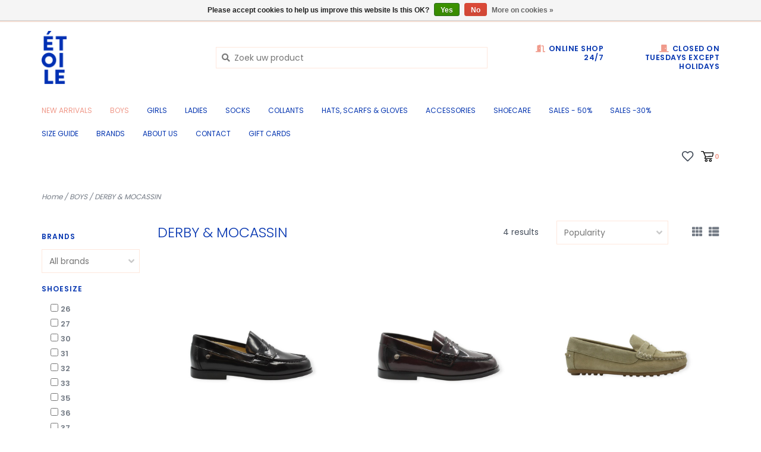

--- FILE ---
content_type: text/html;charset=utf-8
request_url: https://www.etoile-knokke.be/en/boys/derby-mocassin/
body_size: 8761
content:
<!DOCTYPE html>
<!-- Austin Theme: v.1.2.6 EU -->
<html lang="en">
  <head>
    <meta charset="utf-8"/>
<!-- [START] 'blocks/head.rain' -->
<!--

  (c) 2008-2026 Lightspeed Netherlands B.V.
  http://www.lightspeedhq.com
  Generated: 01-02-2026 @ 02:07:32

-->
<link rel="canonical" href="https://www.etoile-knokke.be/en/boys/derby-mocassin/"/>
<link rel="alternate" href="https://www.etoile-knokke.be/en/index.rss" type="application/rss+xml" title="New products"/>
<link href="https://cdn.webshopapp.com/assets/cookielaw.css?2025-02-20" rel="stylesheet" type="text/css"/>
<meta name="robots" content="noodp,noydir"/>
<meta property="og:url" content="https://www.etoile-knokke.be/en/boys/derby-mocassin/?source=facebook"/>
<meta property="og:site_name" content="Etoile Knokke"/>
<meta property="og:title" content="DERBY &amp; MOCASSIN"/>
<script>
(function(w,d,s,l,i){w[l]=w[l]||[];w[l].push({'gtm.start':
new Date().getTime(),event:'gtm.js'});var f=d.getElementsByTagName(s)[0],
j=d.createElement(s),dl=l!='dataLayer'?'&l='+l:'';j.async=true;j.src=
'https://www.googletagmanager.com/gtm.js?id='+i+dl;f.parentNode.insertBefore(j,f);
})(window,document,'script','dataLayer','GTM-54TGJ3LP');
</script>
<!--[if lt IE 9]>
<script src="https://cdn.webshopapp.com/assets/html5shiv.js?2025-02-20"></script>
<![endif]-->
<!-- [END] 'blocks/head.rain' -->
    <title>DERBY &amp; MOCASSIN - Etoile Knokke</title>
    <meta name="description" content="" />
    <meta name="keywords" content="DERBY, &amp;, MOCASSIN" />
    <meta http-equiv="X-UA-Compatible" content="IE=edge">
    <meta name="viewport" content="width=device-width, initial-scale=1.0">
    <meta name="apple-mobile-web-app-capable" content="yes">
    <meta name="apple-mobile-web-app-status-bar-style" content="black">
    
    <link rel="shortcut icon" href="https://cdn.webshopapp.com/shops/277718/themes/148031/assets/favicon.ico?20260102103654" type="image/x-icon" />
    
    <!-- Removing the following google font imports as instructed via LightSpeed and replacing with the following
    <link href='//fonts.googleapis.com/css?family=Poppins:300,300i,400,400i,500,500i,600,600i,700,700i,800,800i' rel='stylesheet' type='text/css'>
    <link href='//fonts.googleapis.com/css?family=Poppins:300,300i,400,400i,500,500i,600,600i,700,700i,800,800i' rel='stylesheet' type='text/css'>
    <link href='//fonts.googleapis.com/css?family=Shrikhand:300,300i,400,400i,500,500i,600,600i,700,700i,800,800i' rel='stylesheet' type='text/css'>
    -->
    
    
<link href='//fonts.googleapis.com/css?family=Poppins:400,300,600&display=swap'
rel='stylesheet' type='text/css'>
<link href='//fonts.googleapis.com/css?family=Poppins:400,300,600&display=swap' rel='stylesheet' type='text/css'>
    
    <!--<link rel="stylesheet" href="https://use.fontawesome.com/releases/v5.6.3/css/all.css" integrity="sha384-UHRtZLI+pbxtHCWp1t77Bi1L4ZtiqrqD80Kn4Z8NTSRyMA2Fd33n5dQ8lWUE00s/" crossorigin="anonymous">-->
    
    <link rel="stylesheet" href="https://use.fontawesome.com/releases/v5.15.4/css/all.css">
    
    <script src="https://cdn.webshopapp.com/assets/jquery-1-9-1.js?2025-02-20"></script>
    <script src="https://cdn.webshopapp.com/assets/jquery-ui-1-10-1.js?2025-02-20"></script>
    <script type="text/javascript" src="https://cdn.webshopapp.com/shops/277718/themes/148031/assets/slick.js?2026011410575020201116212630"></script>
    
    <link rel="stylesheet" href="https://cdn.webshopapp.com/shops/277718/themes/148031/assets/slick.css?2026011410575020201116212630"/>
    <link rel="stylesheet" href="https://cdn.webshopapp.com/shops/277718/themes/148031/assets/slick-theme.css?2026011410575020201116212630"/>
    <link rel="shortcut icon" href="https://cdn.webshopapp.com/shops/277718/themes/148031/assets/favicon.ico?20260102103654" type="image/x-icon" /> 
    <link rel="stylesheet" href="https://cdn.webshopapp.com/shops/277718/themes/148031/assets/bootstrap.css?2026011410575020201116212630" />
    <link rel="stylesheet" href="https://cdn.webshopapp.com/shops/277718/themes/148031/assets/style.css?2026011410575020201116212630" />    
    <link rel="stylesheet" href="https://cdn.webshopapp.com/shops/277718/themes/148031/assets/settings.css?2026011410575020201116212630" />  
    <link rel="stylesheet" href="https://cdn.webshopapp.com/assets/gui-2-0.css?2025-02-20" />
    <link rel="stylesheet" href="https://cdn.webshopapp.com/assets/gui-responsive-2-0.css?2025-02-20" />   
    <link rel="stylesheet" href="https://cdn.webshopapp.com/shops/277718/themes/148031/assets/custom.css?2026011410575020201116212630" />
        
    <script type="text/javascript" src="https://cdn.webshopapp.com/shops/277718/themes/148031/assets/instafeed-min.js?2026011410575020201116212630"></script>
    <script type="text/javascript" src="https://cdn.webshopapp.com/shops/277718/themes/148031/assets/austin-instafeed.js?2026011410575020201116212630"></script>
   
    <script type="text/javascript" src="https://cdn.webshopapp.com/shops/277718/themes/148031/assets/global.js?2026011410575020201116212630"></script>
		<script type="text/javascript" src="https://cdn.webshopapp.com/shops/277718/themes/148031/assets/bootstrap.js?2026011410575020201116212630"></script>
    <script type="text/javascript" src="https://cdn.webshopapp.com/shops/277718/themes/148031/assets/jcarousel.js?2026011410575020201116212630"></script>
    <script type="text/javascript" src="https://cdn.webshopapp.com/assets/gui.js?2025-02-20"></script>
    <script type="text/javascript" src="https://cdn.webshopapp.com/assets/gui-responsive-2-0.js?2025-02-20"></script>
    <script type="text/javascript" src="https://cdn.webshopapp.com/shops/277718/themes/148031/assets/jquery-countdown-min.js?2026011410575020201116212630"></script>
    <script type="text/javascript" src="https://cdn.webshopapp.com/shops/277718/themes/148031/assets/jquery-cookie.js?2026011410575020201116212630"></script>
    <script type="text/javascript" src="https://cdn.webshopapp.com/shops/277718/themes/148031/assets/jquery-bpopup-min.js?2026011410575020201116212630"></script>
    
    <script type="text/javascript" src="https://cdn.webshopapp.com/shops/277718/themes/148031/assets/share42.js?2026011410575020201116212630"></script> 
        
    <!--[if lt IE 9]>
    <link rel="stylesheet" href="https://cdn.webshopapp.com/shops/277718/themes/148031/assets/style-ie.css?2026011410575020201116212630" />
    <![endif]-->
    <link rel="stylesheet" media="print" href="https://cdn.webshopapp.com/shops/277718/themes/148031/assets/print-min.css?2026011410575020201116212630" />
    
  </head>
  <body class="body-main">
    <script>
    	var shopUrl = 'https://www.etoile-knokke.be/en/';
    </script>
    
        
    
<header>
    <div class="topnav">
    <div class="container">
            <ul class="left">
                <li class="languages dropdown">
          <a class="dropdown-toggle lang-dropdown" role="button" id="lang-dropdown" data-toggle="dropdown" aria-haspopup="true" aria-expanded="true" title="Language"><i class="fas fa-globe"></i> en</a>
          <ul class="dropdown-menu" aria-labelledby="curr-dropdown">
                                                                

  <li><a class="nl" title="Nederlands" lang="nl" href="https://www.etoile-knokke.be/nl/go/category/10535869">Nederlands</a></li>
  <li><a class="en" title="English" lang="en" href="https://www.etoile-knokke.be/en/go/category/10535869">English</a></li>
  <li><a class="fr" title="Français" lang="fr" href="https://www.etoile-knokke.be/fr/go/category/10535869">Français</a></li>
          </ul>
        </li>
                                  <li class="topbar-contact">
                        <a href="tel:+32 (0) 50 676 695"><span class="phone-icon"><i class="fa fa-phone"></i></span> <span class="phone hidden-xs">+32 (0) 50 676 695</span></a>
                      </li>
                <li>
          <a href="https://www.etoile-knokke.be/en/account/" title="My account" class="my-account">
                          Login
                    	</a>
        </li>
      </ul>
            <div class="right">
        <span class="topbar-msg hidden-xs">Dumortierlaan 71 <i class="fa fa-star"></i></span>
              </div>
    </div>
  </div>
  <span class="topbar-msg mobile visible-xs text-center">Dumortierlaan 71 <i class="fa fa-star"></i></span>
      
  <div class="navigation container">
    <div class="logo-usp align">
      <ul class="burger vertical">
        <!--<i class="fas fa-bars"></i>-->
        <img src="https://cdn.webshopapp.com/themes/148031/assets/hamburger.png" width="25" alt="menu"/>
      </ul>

              <div class="vertical logo col-sm-4 col-md-4 col-lg-3 x-large">
          <a href="https://www.etoile-knokke.be/en/" title="Etoile">
            <img src="https://cdn.webshopapp.com/shops/277718/themes/148031/assets/logo.png?20260102103654" alt="Etoile" />
          </a>
        </div>
            
            <div class="search-form vertical col-xs-12 col-sm-8 col-md-8 col-lg-5 hidden-xs">
        <form action="https://www.etoile-knokke.be/en/search/" method="get" id="formSearch">
          <input type="text" name="q" autocomplete="off"  value="" placeholder="Zoek uw product"/>
          <span onclick="$('#formSearch').submit();" title="Search"></span>
          <span onclick="$('#formSearch').submit();" class="search-icon"><i class="fas fa-search"></i></span>
      	</form>                                                                                       			</div>
            
                  <div class="header-usp-wrap vertical col-xs-12 col-sm-6 col-md-4 col-lg-4 hidden-xs hidden-sm hidden-md">
                <div class="header-usp-1 col-xs-6">
          <span class="header-usp-title"><i class="fa fa-door-open"></i> Online shop 24/7</span>
          <span class="header-usp-subtext"></span>
        </div>
                        <div class="header-usp-2 col-xs-6">
          <span class="header-usp-title"><i class="fa fa-door-closed"></i> Closed on Tuesdays except holidays</span>
          <span class="header-usp-subtext"> </span>
        </div>
              </div>
                </div>
      
        <div class="primary-nav container right">
      <nav class="primary nonbounce desktop vertical right mega">
        <ul>
          <li class="item search-mobile visible-xs">
            <form action="https://www.etoile-knokke.be/en/search/" method="get" id="menuSearchMobile">
              <input type="text" name="q" autocomplete="off"  value="" placeholder="Zoek uw product"/>
              <span onclick="$('#menuSearchMobile').submit();" title="Search"></span>
    				</form>
          </li>
                    <li class="item new-arrivals active">
            <a class="itemLink" href="https://www.etoile-knokke.be/en/collection/?sort=newest">New Arrivals</a>
          </li>
                                         <li class="item sub active">
            <a class="itemLink" href="https://www.etoile-knokke.be/en/boys/" title="BOYS">BOYS</a>
                        <i class="icon-drop fas fa-angle-down"></i>
            <div class="subnav">
              <div class="container desktop">                <div class="sub-cats two-col">
                  <span class="subcat-title visible-lg">Categories</span>                  <ul class="subnavList">
                                        <!--<li class="item visible-xs">
                      <a class="itemLink" href="https://www.etoile-knokke.be/en/boys/" title="BOYS">All BOYS</a>
                    </li>-->
                                         <li class="subitem">                
                      <a class="subitemLink" href="https://www.etoile-knokke.be/en/boys/sneakers-loafers/" title="SNEAKERS &amp; LOAFERS">SNEAKERS &amp; LOAFERS</a>
                                          </li>
                                         <li class="subitem">                
                      <a class="subitemLink" href="https://www.etoile-knokke.be/en/boys/sandals/" title="SANDALS">SANDALS</a>
                                          </li>
                                         <li class="subitem">                
                      <a class="subitemLink" href="https://www.etoile-knokke.be/en/boys/rain-snowboots/" title="RAIN- &amp; SNOWBOOTS">RAIN- &amp; SNOWBOOTS</a>
                                          </li>
                                         <li class="subitem">                
                      <a class="subitemLink" href="https://www.etoile-knokke.be/en/boys/slippers-watersandals/" title="SLIPPERS &amp; WATERSANDALS">SLIPPERS &amp; WATERSANDALS</a>
                                          </li>
                                         <li class="subitem">                
                      <a class="subitemLink" href="https://www.etoile-knokke.be/en/boys/boots/" title="BOOTS">BOOTS</a>
                                          </li>
                                         <li class="subitem">                
                      <a class="subitemLink" href="https://www.etoile-knokke.be/en/boys/babyshoes/" title="BABYSHOES">BABYSHOES</a>
                                          </li>
                                         <li class="subitem">                
                      <a class="subitemLink" href="https://www.etoile-knokke.be/en/boys/first-steps/" title="FIRST STEPS">FIRST STEPS</a>
                                          </li>
                                         <li class="subitem">                
                      <a class="subitemLink" href="https://www.etoile-knokke.be/en/boys/houseshoes/" title="HOUSESHOES">HOUSESHOES</a>
                                          </li>
                                         <li class="subitem">                
                      <a class="subitemLink" href="https://www.etoile-knokke.be/en/boys/derby-mocassin/" title="DERBY &amp; MOCASSIN">DERBY &amp; MOCASSIN</a>
                                          </li>
                                                          </ul>
                </div>
							              <div class="cat-profile align visible-lg">
                                <div class="mega-feat-product vertical"><a href="https://www.etoile-knokke.be/en/boys/sneakers-loafers/"><img src="https://cdn.webshopapp.com/assets/blank.gif?2025-02-20" alt="" /></a></div>
                                <div class="mega-feat-product vertical"><a href="https://www.etoile-knokke.be/en/boys/sandals/"><img src="https://cdn.webshopapp.com/assets/blank.gif?2025-02-20" alt="" /></a></div>
                                <div class="mega-feat-product vertical"><a href="https://www.etoile-knokke.be/en/boys/rain-snowboots/"><img src="https://cdn.webshopapp.com/assets/blank.gif?2025-02-20" alt="" /></a></div>
                              </div>
							              </div>            </div>
                      </li>
                     <li class="item sub">
            <a class="itemLink" href="https://www.etoile-knokke.be/en/girls/" title="GIRLS">GIRLS</a>
                        <i class="icon-drop fas fa-angle-down"></i>
            <div class="subnav">
              <div class="container desktop">                <div class="sub-cats two-col">
                  <span class="subcat-title visible-lg">Categories</span>                  <ul class="subnavList">
                                        <!--<li class="item visible-xs">
                      <a class="itemLink" href="https://www.etoile-knokke.be/en/girls/" title="GIRLS">All GIRLS</a>
                    </li>-->
                                         <li class="subitem">                
                      <a class="subitemLink" href="https://www.etoile-knokke.be/en/girls/sandals/" title="SANDALS">SANDALS</a>
                                          </li>
                                         <li class="subitem">                
                      <a class="subitemLink" href="https://www.etoile-knokke.be/en/girls/rain-snowboots/" title="RAIN- &amp; SNOWBOOTS">RAIN- &amp; SNOWBOOTS</a>
                                          </li>
                                         <li class="subitem">                
                      <a class="subitemLink" href="https://www.etoile-knokke.be/en/girls/sneakers-loafers/" title="SNEAKERS &amp; LOAFERS">SNEAKERS &amp; LOAFERS</a>
                                          </li>
                                         <li class="subitem">                
                      <a class="subitemLink" href="https://www.etoile-knokke.be/en/girls/slippers-watersandals/" title="SLIPPERS &amp; WATERSANDALS">SLIPPERS &amp; WATERSANDALS</a>
                                          </li>
                                         <li class="subitem">                
                      <a class="subitemLink" href="https://www.etoile-knokke.be/en/girls/babyshoes/" title="BABYSHOES">BABYSHOES</a>
                                          </li>
                                         <li class="subitem">                
                      <a class="subitemLink" href="https://www.etoile-knokke.be/en/girls/first-steps/" title="FIRST STEPS">FIRST STEPS</a>
                                          </li>
                                         <li class="subitem">                
                      <a class="subitemLink" href="https://www.etoile-knokke.be/en/girls/houseshoes/" title="HOUSESHOES">HOUSESHOES</a>
                                          </li>
                                         <li class="subitem">                
                      <a class="subitemLink" href="https://www.etoile-knokke.be/en/girls/boots/" title="BOOTS">BOOTS</a>
                                          </li>
                                         <li class="subitem">                
                      <a class="subitemLink" href="https://www.etoile-knokke.be/en/girls/ballerinas/" title="BALLERINAS">BALLERINAS</a>
                                          </li>
                                        <li class="subitem view-all-cats"><a class="subitemLink" href="https://www.etoile-knokke.be/en/girls/" title="GIRLS">View all →</a></li>                  </ul>
                </div>
							              <div class="cat-profile align visible-lg">
                                <div class="mega-feat-product vertical"><a href="https://www.etoile-knokke.be/en/girls/sandals/"><img src="https://cdn.webshopapp.com/assets/blank.gif?2025-02-20" alt="" /></a></div>
                                <div class="mega-feat-product vertical"><a href="https://www.etoile-knokke.be/en/girls/rain-snowboots/"><img src="https://cdn.webshopapp.com/assets/blank.gif?2025-02-20" alt="" /></a></div>
                                <div class="mega-feat-product vertical"><a href="https://www.etoile-knokke.be/en/girls/sneakers-loafers/"><img src="https://cdn.webshopapp.com/assets/blank.gif?2025-02-20" alt="" /></a></div>
                              </div>
							              </div>            </div>
                      </li>
                     <li class="item sub">
            <a class="itemLink" href="https://www.etoile-knokke.be/en/ladies/" title="LADIES">LADIES</a>
                        <i class="icon-drop fas fa-angle-down"></i>
            <div class="subnav">
              <div class="container desktop">                <div class="sub-cats">
                  <span class="subcat-title visible-lg">Categories</span>                  <ul class="subnavList">
                                        <!--<li class="item visible-xs">
                      <a class="itemLink" href="https://www.etoile-knokke.be/en/ladies/" title="LADIES">All LADIES</a>
                    </li>-->
                                         <li class="subitem">                
                      <a class="subitemLink" href="https://www.etoile-knokke.be/en/ladies/sneakers-loafers/" title="SNEAKERS  &amp; LOAFERS">SNEAKERS  &amp; LOAFERS</a>
                                          </li>
                                         <li class="subitem">                
                      <a class="subitemLink" href="https://www.etoile-knokke.be/en/ladies/sandals-slippers/" title="SANDALS &amp; SLIPPERS">SANDALS &amp; SLIPPERS</a>
                                          </li>
                                         <li class="subitem">                
                      <a class="subitemLink" href="https://www.etoile-knokke.be/en/ladies/boots/" title="BOOTS">BOOTS</a>
                                          </li>
                                         <li class="subitem">                
                      <a class="subitemLink" href="https://www.etoile-knokke.be/en/ladies/derby-mocassin/" title="DERBY &amp; MOCASSIN">DERBY &amp; MOCASSIN</a>
                                          </li>
                                         <li class="subitem">                
                      <a class="subitemLink" href="https://www.etoile-knokke.be/en/ladies/high-heels/" title="HIGH HEELS">HIGH HEELS</a>
                                          </li>
                                                          </ul>
                </div>
							              <div class="cat-profile align visible-lg">
                                <div class="mega-feat-product vertical"><a href="https://www.etoile-knokke.be/en/ladies/sneakers-loafers/"><img src="https://cdn.webshopapp.com/assets/blank.gif?2025-02-20" alt="" /></a></div>
                                <div class="mega-feat-product vertical"><a href="https://www.etoile-knokke.be/en/ladies/sandals-slippers/"><img src="https://cdn.webshopapp.com/assets/blank.gif?2025-02-20" alt="" /></a></div>
                                <div class="mega-feat-product vertical"><a href="https://www.etoile-knokke.be/en/ladies/boots/"><img src="https://cdn.webshopapp.com/assets/blank.gif?2025-02-20" alt="" /></a></div>
                              </div>
							              </div>            </div>
                      </li>
                     <li class="item">
            <a class="itemLink" href="https://www.etoile-knokke.be/en/socks/" title="SOCKS">SOCKS</a>
                      </li>
                     <li class="item">
            <a class="itemLink" href="https://www.etoile-knokke.be/en/collants/" title="COLLANTS">COLLANTS</a>
                      </li>
                     <li class="item">
            <a class="itemLink" href="https://www.etoile-knokke.be/en/hats-scarfs-gloves/" title="HATS, SCARFS &amp; GLOVES">HATS, SCARFS &amp; GLOVES</a>
                      </li>
                     <li class="item sub">
            <a class="itemLink" href="https://www.etoile-knokke.be/en/accessories/" title="ACCESSORIES">ACCESSORIES</a>
                        <i class="icon-drop fas fa-angle-down"></i>
            <div class="subnav">
              <div class="container desktop">                <div class="sub-cats">
                  <span class="subcat-title visible-lg">Categories</span>                  <ul class="subnavList">
                                        <!--<li class="item visible-xs">
                      <a class="itemLink" href="https://www.etoile-knokke.be/en/accessories/" title="ACCESSORIES">All ACCESSORIES</a>
                    </li>-->
                                         <li class="subitem">                
                      <a class="subitemLink" href="https://www.etoile-knokke.be/en/accessories/hairaccessories/" title="HAIRACCESSORIES">HAIRACCESSORIES</a>
                                          </li>
                                         <li class="subitem">                
                      <a class="subitemLink" href="https://www.etoile-knokke.be/en/accessories/pencil-cases/" title="PENCIL CASES">PENCIL CASES</a>
                                          </li>
                                         <li class="subitem">                
                      <a class="subitemLink" href="https://www.etoile-knokke.be/en/accessories/backpacks/" title="BACKPACKS">BACKPACKS</a>
                       
                      <i class="icon-drop fas fa-angle-down"></i>
                      <div class="subnav visible-xs">
                      	<ul class="subnavList">
                                                    <!--<li class="item visible-xs">
                            <a class="itemLink" href="https://www.etoile-knokke.be/en/accessories/backpacks/" title="BACKPACKS">All BACKPACKS</a>
                          </li>-->
                                                     <li class="subitem">                
                            <a class="subitemLink" href="https://www.etoile-knokke.be/en/accessories/backpacks/small/" title="SMALL">SMALL</a>
                          </li>
                                                     <li class="subitem">                
                            <a class="subitemLink" href="https://www.etoile-knokke.be/en/accessories/backpacks/large/" title="LARGE">LARGE</a>
                          </li>
                                                     <li class="subitem">                
                            <a class="subitemLink" href="https://www.etoile-knokke.be/en/accessories/backpacks/chest-straps/" title="CHEST STRAPS">CHEST STRAPS</a>
                          </li>
                                                  </ul>
                      </div>
                                          </li>
                                         <li class="subitem">                
                      <a class="subitemLink" href="https://www.etoile-knokke.be/en/accessories/schoolbags/" title="SCHOOLBAGS">SCHOOLBAGS</a>
                       
                      <i class="icon-drop fas fa-angle-down"></i>
                      <div class="subnav visible-xs">
                      	<ul class="subnavList">
                                                    <!--<li class="item visible-xs">
                            <a class="itemLink" href="https://www.etoile-knokke.be/en/accessories/schoolbags/" title="SCHOOLBAGS">All SCHOOLBAGS</a>
                          </li>-->
                                                     <li class="subitem">                
                            <a class="subitemLink" href="https://www.etoile-knokke.be/en/accessories/schoolbags/mini/" title="MINI">MINI</a>
                          </li>
                                                     <li class="subitem">                
                            <a class="subitemLink" href="https://www.etoile-knokke.be/en/accessories/schoolbags/midi/" title="MIDI">MIDI</a>
                          </li>
                                                  </ul>
                      </div>
                                          </li>
                                                          </ul>
                </div>
							              <div class="cat-profile align visible-lg">
                                <div class="mega-feat-product vertical"><a href="https://www.etoile-knokke.be/en/accessories/hairaccessories/"><img src="https://cdn.webshopapp.com/assets/blank.gif?2025-02-20" alt="" /></a></div>
                                <div class="mega-feat-product vertical"><a href="https://www.etoile-knokke.be/en/accessories/pencil-cases/"><img src="https://cdn.webshopapp.com/assets/blank.gif?2025-02-20" alt="" /></a></div>
                                <div class="mega-feat-product vertical"><a href="https://www.etoile-knokke.be/en/accessories/backpacks/"><img src="https://cdn.webshopapp.com/assets/blank.gif?2025-02-20" alt="" /></a></div>
                              </div>
							              </div>            </div>
                      </li>
                     <li class="item">
            <a class="itemLink" href="https://www.etoile-knokke.be/en/shoecare/" title="SHOECARE">SHOECARE</a>
                      </li>
                     <li class="item">
            <a class="itemLink" href="https://www.etoile-knokke.be/en/sales-50-12049661/" title="SALES - 50%">SALES - 50%</a>
                      </li>
                     <li class="item">
            <a class="itemLink" href="https://www.etoile-knokke.be/en/sales-30/" title="SALES -30%">SALES -30%</a>
                      </li>
                     <li class="item">
            <a class="itemLink" href="https://www.etoile-knokke.be/en/size-guide/" title="SIZE GUIDE">SIZE GUIDE</a>
                      </li>
                                                  <li class="footerbrands item"><a class="itemLink" href="https://www.etoile-knokke.be/en/brands/" title="Brands">Brands</a></li>
                                                  <li class="item"><a class="itemLink" href="https://www.etoile-knokke.be/en/service/about/" title="About us">About us</a></li>
                    <li class="item"><a class="itemLink" href="https://www.etoile-knokke.be/en/service/" title="CONTACT">CONTACT</a></li>
                    <li class="item"><a class="itemLink" href="https://www.etoile-knokke.be/en/buy-gift-card/" title="GIFT CARDS">GIFT CARDS</a></li>
                  </ul>
        <i class="icon-remove fas fa-times"></i>
      </nav>
       

      <div class="cart-acct-wrap right">
              <ul class="cart-acct"> 
                              <li>
            <a href="https://www.etoile-knokke.be/en/account/wishlist/" title="My wishlist" class="my-wishlist">
              <img src="https://cdn.webshopapp.com/shops/277718/themes/148031/assets/icon-heart.png?2026011410575020201116212630" alt="Wishlist" title="My wishlist" />
            </a>
          </li>
                    <li>
            <a href="https://www.etoile-knokke.be/en/cart/" title="Cart" class="cart"> 
              <img src="https://cdn.webshopapp.com/shops/277718/themes/148031/assets/icon-cart.svg?2026011410575020201116212630" alt="cart" /><span class="bag-count">0</span>
            </a>
          </li>
        </ul>
              </div>
    </div>
        
  </div>
              <div class="header-usp-wrap-mobile hidden-lg text-center">
                <div class="header-usp-1 col-xs-6">
          <span class="header-usp-title"><i class="fa fa-door-open"></i> Online shop 24/7</span>
          <span class="header-usp-subtext"></span>
        </div>
                        <div class="header-usp-2 col-xs-6">
          <span class="header-usp-title"><i class="fa fa-door-closed"></i> Closed on Tuesdays except holidays</span>
          <span class="header-usp-subtext"> </span>
        </div>
              </div>
            </header>

<div class="search-form mobile visible-xs">
  <div class="container">
    <form action="https://www.etoile-knokke.be/en/search/" method="get" id="formSearchMobile">
      <input type="text" name="q" autocomplete="off"  value="" placeholder="Zoek uw product"/>
      <span onclick="$('#formSearchMobile').submit();" title="Search"></span>
      <span class="search-icon"><i class="fas fa-search"></i></span>
    </form>                                                                                       </div>
</div>
    <div itemscope itemtype="http://schema.org/BreadcrumbList">
	<div itemprop="itemListElement" itemscope itemtype="http://schema.org/ListItem">
    <a itemprop="item" href="https://www.etoile-knokke.be/en/"><span itemprop="name" content="Home"></span></a>
    <meta itemprop="position" content="1" />
  </div>
    	<div itemprop="itemListElement" itemscope itemtype="http://schema.org/ListItem">
      <a itemprop="item" href="https://www.etoile-knokke.be/en/boys/"><span itemprop="name" content="BOYS"></span></a>
      <meta itemprop="position" content="2" />
    </div>
    	<div itemprop="itemListElement" itemscope itemtype="http://schema.org/ListItem">
      <a itemprop="item" href="https://www.etoile-knokke.be/en/boys/derby-mocassin/"><span itemprop="name" content="DERBY &amp; MOCASSIN"></span></a>
      <meta itemprop="position" content="3" />
    </div>
  </div>

    
    <div class="wrapper">
                  <div class="container content">
                <div class="page-title row">
  <div class="col-sm-6 col-md-6 visible-xs">
    <h1>DERBY &amp; MOCASSIN</h1>
  </div>
  <div class="col-sm-6 col-md-6 breadcrumbs">
    <a href="https://www.etoile-knokke.be/en/" title="Home">Home</a>
    
        / <a href="https://www.etoile-knokke.be/en/boys/">BOYS</a>
        / <a href="https://www.etoile-knokke.be/en/boys/derby-mocassin/">DERBY &amp; MOCASSIN</a>
      </div>  
  </div>
<div class="collection-main row">
  <div id="filterBy" class="filterBy inactive visible-xs col-xs-6">
    <button class="btn">Filter by</button>
  </div>
  <form action="https://www.etoile-knokke.be/en/boys/derby-mocassin/" method="get" id="filter_form" class="filter-form">
        <input type="hidden" name="mode" value="grid" id="filter_form_mode" />
        <input type="hidden" name="sort" value="popular" id="filter_form_sort" />
  <div class="col-sm-3 col-md-2 sidebar hidden-xs">
    
<div id="filters" class="filters">

                      
                  			<h3 class="sidebar-title">Brands</h3>
      <div id="brands-filter" class="brands-filter">      
        <select name="brand">
                    <option value="0" selected="selected">All brands</option>
                    <option value="4790818">CONFETTI</option>
                  </select>
      </div>
              
               
            <h3 class="sidebar-title" data-target="#filter131791">Shoesize</h3> 
      <div class="custom-filter col-xs-12" id="filter131791"> 
                <div class="filter-value">
          <input id="filter_735163" type="checkbox" name="filter[]" value="735163"  />
          <label for="filter_735163">26</label>
        </div>
                <div class="filter-value">
          <input id="filter_735164" type="checkbox" name="filter[]" value="735164"  />
          <label for="filter_735164">27</label>
        </div>
                <div class="filter-value">
          <input id="filter_735170" type="checkbox" name="filter[]" value="735170"  />
          <label for="filter_735170">30</label>
        </div>
                <div class="filter-value">
          <input id="filter_736154" type="checkbox" name="filter[]" value="736154"  />
          <label for="filter_736154">31</label>
        </div>
                <div class="filter-value">
          <input id="filter_736155" type="checkbox" name="filter[]" value="736155"  />
          <label for="filter_736155">32</label>
        </div>
                <div class="filter-value">
          <input id="filter_736156" type="checkbox" name="filter[]" value="736156"  />
          <label for="filter_736156">33</label>
        </div>
                <div class="filter-value">
          <input id="filter_736158" type="checkbox" name="filter[]" value="736158"  />
          <label for="filter_736158">35</label>
        </div>
                <div class="filter-value">
          <input id="filter_736159" type="checkbox" name="filter[]" value="736159"  />
          <label for="filter_736159">36</label>
        </div>
                <div class="filter-value">
          <input id="filter_736160" type="checkbox" name="filter[]" value="736160"  />
          <label for="filter_736160">37</label>
        </div>
                <div class="filter-value">
          <input id="filter_736161" type="checkbox" name="filter[]" value="736161"  />
          <label for="filter_736161">38</label>
        </div>
              </div>  
                  
        <h3 class="sidebar-title">Categories</h3>
    <div class="filters-cat" id="filters-cat">
      <ul>
              <li class="item"><span class="arrow"></span><a href="https://www.etoile-knokke.be/en/boys/" class="itemLink active" title="BOYS">BOYS </a>
                  <ul class="subnav">
                        <li class="subitem"><span class="arrow "></span><a href="https://www.etoile-knokke.be/en/boys/sneakers-loafers/" class="subitemLink" title="SNEAKERS &amp; LOAFERS">SNEAKERS &amp; LOAFERS </a>
                          </li>
                        <li class="subitem"><span class="arrow "></span><a href="https://www.etoile-knokke.be/en/boys/sandals/" class="subitemLink" title="SANDALS">SANDALS </a>
                          </li>
                        <li class="subitem"><span class="arrow "></span><a href="https://www.etoile-knokke.be/en/boys/rain-snowboots/" class="subitemLink" title="RAIN- &amp; SNOWBOOTS">RAIN- &amp; SNOWBOOTS </a>
                          </li>
                        <li class="subitem"><span class="arrow "></span><a href="https://www.etoile-knokke.be/en/boys/slippers-watersandals/" class="subitemLink" title="SLIPPERS &amp; WATERSANDALS">SLIPPERS &amp; WATERSANDALS </a>
                          </li>
                        <li class="subitem"><span class="arrow "></span><a href="https://www.etoile-knokke.be/en/boys/boots/" class="subitemLink" title="BOOTS">BOOTS </a>
                          </li>
                        <li class="subitem"><span class="arrow "></span><a href="https://www.etoile-knokke.be/en/boys/babyshoes/" class="subitemLink" title="BABYSHOES">BABYSHOES </a>
                          </li>
                        <li class="subitem"><span class="arrow "></span><a href="https://www.etoile-knokke.be/en/boys/first-steps/" class="subitemLink" title="FIRST STEPS">FIRST STEPS </a>
                          </li>
                        <li class="subitem"><span class="arrow "></span><a href="https://www.etoile-knokke.be/en/boys/houseshoes/" class="subitemLink" title="HOUSESHOES">HOUSESHOES </a>
                          </li>
                        <li class="subitem"><span class="arrow "></span><a href="https://www.etoile-knokke.be/en/boys/derby-mocassin/" class="subitemLink active" title="DERBY &amp; MOCASSIN">DERBY &amp; MOCASSIN </a>
                          </li>
                      </ul>
                </li>
              <li class="item"><span class="arrow"></span><a href="https://www.etoile-knokke.be/en/girls/" class="itemLink" title="GIRLS">GIRLS </a>
                </li>
              <li class="item"><span class="arrow"></span><a href="https://www.etoile-knokke.be/en/ladies/" class="itemLink" title="LADIES">LADIES </a>
                </li>
              <li class="item"><span class="arrow"></span><a href="https://www.etoile-knokke.be/en/socks/" class="itemLink" title="SOCKS">SOCKS </a>
                </li>
              <li class="item"><span class="arrow"></span><a href="https://www.etoile-knokke.be/en/collants/" class="itemLink" title="COLLANTS">COLLANTS </a>
                </li>
              <li class="item"><span class="arrow"></span><a href="https://www.etoile-knokke.be/en/hats-scarfs-gloves/" class="itemLink" title="HATS, SCARFS &amp; GLOVES">HATS, SCARFS &amp; GLOVES </a>
                </li>
              <li class="item"><span class="arrow"></span><a href="https://www.etoile-knokke.be/en/accessories/" class="itemLink" title="ACCESSORIES">ACCESSORIES </a>
                </li>
              <li class="item"><span class="arrow"></span><a href="https://www.etoile-knokke.be/en/shoecare/" class="itemLink" title="SHOECARE">SHOECARE </a>
                </li>
              <li class="item"><span class="arrow"></span><a href="https://www.etoile-knokke.be/en/sales-50-12049661/" class="itemLink" title="SALES - 50%">SALES - 50% </a>
                </li>
              <li class="item"><span class="arrow"></span><a href="https://www.etoile-knokke.be/en/sales-30/" class="itemLink" title="SALES -30%">SALES -30% </a>
                </li>
              <li class="item"><span class="arrow"></span><a href="https://www.etoile-knokke.be/en/size-guide/" class="itemLink" title="SIZE GUIDE">SIZE GUIDE</a>
                </li>
            </ul>
    </div>
    </div>  </div>
  <div class="col-xs-6 col-sm-9 col-md-10 sortBy-header">
      <div class="align">
        <div class="page-title col-sm-6 vertical hidden-xs">
    			<h1>DERBY &amp; MOCASSIN</h1>
  			</div>
        <div class="count col-sm-3 vertical text-right hidden-xs">
          <span>4 results</span>
        </div>
        <div class="sortBy col-xs-6 col-sm-3 vertical text-right">  
          <select name="sort" onchange="$('#formSortModeLimit').submit();">
                            <option value="default">Default</option>
                            <option value="popular" selected="selected">Popularity</option>
                            <option value="newest">Newest products</option>
                            <option value="lowest">Lowest price</option>
                            <option value="highest">Highest price</option>
                            <option value="asc">Name ascending</option>
                            <option value="desc">Name descending</option>
                        </select>
        </div>
        <div class="modes col-sm-4 hidden-xs hidden-sm text-right vertical">
          <a href="?mode=grid"><i class="fa fa-th"></i></a>
          <a href="?mode=list"><i class="fa fa-th-list"></i></a>
        </div>
    	</div>
  </div>
  </form>
  <div class="mobile-sidebar hide col-xs-12" id="cat-sidebar">
    
<div id="filters" class="filters">
    <form action="https://www.etoile-knokke.be/en/boys/derby-mocassin/" method="get" id="filter_form" class="filter-form">
        <input type="hidden" name="mode" value="grid" id="filter_form_mode" />
        <input type="hidden" name="sort" value="popular" id="filter_form_sort" />
    <div id="filtermenu">    
                        
            			<h3 class="sidebar-title">Brands</h3>
      <div id="brands-filter" class="brands-filter">      
        <select name="brand">
                    <option value="0" selected="selected">All brands</option>
                    <option value="4790818">CONFETTI</option>
                  </select>
      </div>
                  
                 
            <h3 class="sidebar-title" data-target="#filter131791">Shoesize</h3> 
      <div class="custom-filter col-xs-12" id="filter131791"> 
                <div class="filter-value">
          <input id="filter_735163" type="checkbox" name="filter[]" value="735163"  />
          <label for="filter_735163">26</label>
        </div>
                <div class="filter-value">
          <input id="filter_735164" type="checkbox" name="filter[]" value="735164"  />
          <label for="filter_735164">27</label>
        </div>
                <div class="filter-value">
          <input id="filter_735170" type="checkbox" name="filter[]" value="735170"  />
          <label for="filter_735170">30</label>
        </div>
                <div class="filter-value">
          <input id="filter_736154" type="checkbox" name="filter[]" value="736154"  />
          <label for="filter_736154">31</label>
        </div>
                <div class="filter-value">
          <input id="filter_736155" type="checkbox" name="filter[]" value="736155"  />
          <label for="filter_736155">32</label>
        </div>
                <div class="filter-value">
          <input id="filter_736156" type="checkbox" name="filter[]" value="736156"  />
          <label for="filter_736156">33</label>
        </div>
                <div class="filter-value">
          <input id="filter_736158" type="checkbox" name="filter[]" value="736158"  />
          <label for="filter_736158">35</label>
        </div>
                <div class="filter-value">
          <input id="filter_736159" type="checkbox" name="filter[]" value="736159"  />
          <label for="filter_736159">36</label>
        </div>
                <div class="filter-value">
          <input id="filter_736160" type="checkbox" name="filter[]" value="736160"  />
          <label for="filter_736160">37</label>
        </div>
                <div class="filter-value">
          <input id="filter_736161" type="checkbox" name="filter[]" value="736161"  />
          <label for="filter_736161">38</label>
        </div>
              </div>  
                        
            <h3 class="sidebar-title">Categories</h3>
      <div class="filters-cat" id="filters-cat">
        <ul>
                  <li class="item"><span class="arrow"></span><a href="https://www.etoile-knokke.be/en/boys/" class="itemLink active" title="BOYS">BOYS </a>
                      <ul class="subnav">
                            <li class="subitem"><span class="arrow "></span><a href="https://www.etoile-knokke.be/en/boys/sneakers-loafers/" class="subitemLink" title="SNEAKERS &amp; LOAFERS">SNEAKERS &amp; LOAFERS </a>
                              </li>
                            <li class="subitem"><span class="arrow "></span><a href="https://www.etoile-knokke.be/en/boys/sandals/" class="subitemLink" title="SANDALS">SANDALS </a>
                              </li>
                            <li class="subitem"><span class="arrow "></span><a href="https://www.etoile-knokke.be/en/boys/rain-snowboots/" class="subitemLink" title="RAIN- &amp; SNOWBOOTS">RAIN- &amp; SNOWBOOTS </a>
                              </li>
                            <li class="subitem"><span class="arrow "></span><a href="https://www.etoile-knokke.be/en/boys/slippers-watersandals/" class="subitemLink" title="SLIPPERS &amp; WATERSANDALS">SLIPPERS &amp; WATERSANDALS </a>
                              </li>
                            <li class="subitem"><span class="arrow "></span><a href="https://www.etoile-knokke.be/en/boys/boots/" class="subitemLink" title="BOOTS">BOOTS </a>
                              </li>
                            <li class="subitem"><span class="arrow "></span><a href="https://www.etoile-knokke.be/en/boys/babyshoes/" class="subitemLink" title="BABYSHOES">BABYSHOES </a>
                              </li>
                            <li class="subitem"><span class="arrow "></span><a href="https://www.etoile-knokke.be/en/boys/first-steps/" class="subitemLink" title="FIRST STEPS">FIRST STEPS </a>
                              </li>
                            <li class="subitem"><span class="arrow "></span><a href="https://www.etoile-knokke.be/en/boys/houseshoes/" class="subitemLink" title="HOUSESHOES">HOUSESHOES </a>
                              </li>
                            <li class="subitem"><span class="arrow "></span><a href="https://www.etoile-knokke.be/en/boys/derby-mocassin/" class="subitemLink active" title="DERBY &amp; MOCASSIN">DERBY &amp; MOCASSIN </a>
                              </li>
                          </ul>
                    </li>
                  <li class="item"><span class="arrow"></span><a href="https://www.etoile-knokke.be/en/girls/" class="itemLink" title="GIRLS">GIRLS </a>
                    </li>
                  <li class="item"><span class="arrow"></span><a href="https://www.etoile-knokke.be/en/ladies/" class="itemLink" title="LADIES">LADIES </a>
                    </li>
                  <li class="item"><span class="arrow"></span><a href="https://www.etoile-knokke.be/en/socks/" class="itemLink" title="SOCKS">SOCKS </a>
                    </li>
                  <li class="item"><span class="arrow"></span><a href="https://www.etoile-knokke.be/en/collants/" class="itemLink" title="COLLANTS">COLLANTS </a>
                    </li>
                  <li class="item"><span class="arrow"></span><a href="https://www.etoile-knokke.be/en/hats-scarfs-gloves/" class="itemLink" title="HATS, SCARFS &amp; GLOVES">HATS, SCARFS &amp; GLOVES </a>
                    </li>
                  <li class="item"><span class="arrow"></span><a href="https://www.etoile-knokke.be/en/accessories/" class="itemLink" title="ACCESSORIES">ACCESSORIES </a>
                    </li>
                  <li class="item"><span class="arrow"></span><a href="https://www.etoile-knokke.be/en/shoecare/" class="itemLink" title="SHOECARE">SHOECARE </a>
                    </li>
                  <li class="item"><span class="arrow"></span><a href="https://www.etoile-knokke.be/en/sales-50-12049661/" class="itemLink" title="SALES - 50%">SALES - 50% </a>
                    </li>
                  <li class="item"><span class="arrow"></span><a href="https://www.etoile-knokke.be/en/sales-30/" class="itemLink" title="SALES -30%">SALES -30% </a>
                    </li>
                  <li class="item"><span class="arrow"></span><a href="https://www.etoile-knokke.be/en/size-guide/" class="itemLink" title="SIZE GUIDE">SIZE GUIDE</a>
                    </li>
                </ul>
      </div>
            
    </div>
  </form>
</div>  </div>
  
  <div class="products col-xs-12 col-sm-9 col-md-10">    
            <div>
     &nbsp
    </div>
        <div class="product-list">
            	<div class="product col-xs-6 col-sm-4 col-md-4">
  <div class="image-wrap">
    <a href="https://www.etoile-knokke.be/en/confetti-etoile-classic-mocassin-negro.html" title="CONFETTI CONFETTI ETOILE CLASSIC MOCASSIN NEGRO" class="img-wrap">
                	      	              
                  <img src="https://cdn.webshopapp.com/shops/277718/files/485805150/800x800x1/confetti-confetti-etoile-classic-mocassin-negro.jpg" width="800" height="800" alt="CONFETTI CONFETTI ETOILE CLASSIC MOCASSIN NEGRO" title="CONFETTI CONFETTI ETOILE CLASSIC MOCASSIN NEGRO" />                </a>
    
      </div>
  
  <div class="info">
    <div class="left title-wrap">
      <a href="https://www.etoile-knokke.be/en/confetti-etoile-classic-mocassin-negro.html" title="CONFETTI CONFETTI ETOILE CLASSIC MOCASSIN NEGRO" class="title">
                  CONFETTI ETOILE CLASSIC MOCASSIN NEGRO
              </a>
    </div>
    <div class="right wishlist"><a href="https://www.etoile-knokke.be/en/account/wishlistAdd/160079140/?variant_id=317209760" title="Add to wishlist"><i class="far fa-heart"></i></a>
    </div>
    <div class="price-rev-wrap">
      <div class="price left">      
                    €120,95       </div>
          </div>

         
     
  </div>
</div>

            	<div class="product col-xs-6 col-sm-4 col-md-4">
  <div class="image-wrap">
    <a href="https://www.etoile-knokke.be/en/confetti-etoile-classic-mocassin-burdeos.html" title="CONFETTI CONFETTI ETOILE CLASSIC MOCASSIN BURDEOS" class="img-wrap">
                	      	              
                  <img src="https://cdn.webshopapp.com/shops/277718/files/485805198/800x800x1/confetti-confetti-etoile-classic-mocassin-burdeos.jpg" width="800" height="800" alt="CONFETTI CONFETTI ETOILE CLASSIC MOCASSIN BURDEOS" title="CONFETTI CONFETTI ETOILE CLASSIC MOCASSIN BURDEOS" />                </a>
    
      </div>
  
  <div class="info">
    <div class="left title-wrap">
      <a href="https://www.etoile-knokke.be/en/confetti-etoile-classic-mocassin-burdeos.html" title="CONFETTI CONFETTI ETOILE CLASSIC MOCASSIN BURDEOS" class="title">
                  CONFETTI ETOILE CLASSIC MOCASSIN BURDEOS
              </a>
    </div>
    <div class="right wishlist"><a href="https://www.etoile-knokke.be/en/account/wishlistAdd/160079109/?variant_id=317209685" title="Add to wishlist"><i class="far fa-heart"></i></a>
    </div>
    <div class="price-rev-wrap">
      <div class="price left">      
                    €120,95       </div>
          </div>

         
     
  </div>
</div>

            	<div class="product col-xs-6 col-sm-4 col-md-4">
  <div class="image-wrap">
    <a href="https://www.etoile-knokke.be/en/confetti-mocassin-dune.html" title="CONFETTI CONFETTI MOCASSIN DUNE" class="img-wrap">
                	      	              
                  <img src="https://cdn.webshopapp.com/shops/277718/files/472581592/800x800x1/confetti-confetti-mocassin-dune.jpg" width="800" height="800" alt="CONFETTI CONFETTI MOCASSIN DUNE" title="CONFETTI CONFETTI MOCASSIN DUNE" />                </a>
    
      </div>
  
  <div class="info">
    <div class="left title-wrap">
      <a href="https://www.etoile-knokke.be/en/confetti-mocassin-dune.html" title="CONFETTI CONFETTI MOCASSIN DUNE" class="title">
                  CONFETTI MOCASSIN DUNE
              </a>
    </div>
    <div class="right wishlist"><a href="https://www.etoile-knokke.be/en/account/wishlistAdd/156134116/?variant_id=310164094" title="Add to wishlist"><i class="far fa-heart"></i></a>
    </div>
    <div class="price-rev-wrap">
      <div class="price left">      
                    €95,95       </div>
          </div>

         
     
  </div>
</div>

            	<div class="product col-xs-6 col-sm-4 col-md-4">
  <div class="image-wrap">
    <a href="https://www.etoile-knokke.be/en/confetti-mocassin-testa.html" title="CONFETTI CONFETTI MOCASSIN TESTA" class="img-wrap">
                	      	              
                  <img src="https://cdn.webshopapp.com/shops/277718/files/472581638/800x800x1/confetti-confetti-mocassin-testa.jpg" width="800" height="800" alt="CONFETTI CONFETTI MOCASSIN TESTA" title="CONFETTI CONFETTI MOCASSIN TESTA" />                </a>
    
      </div>
  
  <div class="info">
    <div class="left title-wrap">
      <a href="https://www.etoile-knokke.be/en/confetti-mocassin-testa.html" title="CONFETTI CONFETTI MOCASSIN TESTA" class="title">
                  CONFETTI MOCASSIN TESTA
              </a>
    </div>
    <div class="right wishlist"><a href="https://www.etoile-knokke.be/en/account/wishlistAdd/156134110/?variant_id=310164058" title="Add to wishlist"><i class="far fa-heart"></i></a>
    </div>
    <div class="price-rev-wrap">
      <div class="price left">      
                    €95,95       </div>
          </div>

         
     
  </div>
</div>

       
          </div>
  </div>
</div>


<script type="text/javascript">
  $(function(){
    $('#filter_form input, #filter_form select').change(function(){
      $(this).closest('form').submit();
    });
    
    $("#collection-filter-price").slider({
      range: true,
      min: 0,
      max: 150,
      values: [0, 150],
      step: 1,
      slide: function( event, ui){
    $('.sidebar-filter-range .min span').html(ui.values[0]);
    $('.sidebar-filter-range .max span').html(ui.values[1]);
    
    $('#filter_form_min').val(ui.values[0]);
    $('#filter_form_max').val(ui.values[1]);
  },
    stop: function(event, ui){
    $('#filter_form').submit();
  }
    });
  });
</script>      </div>
      
      


<footer>
  <hr class="full-width" />
  <div class="container">
    <div class="align footer-main row">
      <div class="links col-xs-12 col-sm-7 col-md-8 vertical">
        <div class="links-head first col-xs-12 col-sm-4 col-md-3">
            <label class="footercollapse" for="_1">
                            <h4>Customer service</h4>
                            <i class="fas fa-angle-down"></i>
          	</label>
            <input class="footercollapse_input hidden-md hidden-lg hidden-sm" id="_1" type="checkbox">
            <div class="list">
              <ul class="no-underline no-list-style">
                                    
                                  <li><a href="https://www.etoile-knokke.be/en/service/about/" title="About us" >About us</a>
                  </li>
                                    <li><a href="https://www.etoile-knokke.be/en/service/general-terms-conditions/" title="Terms and conditions" >Terms and conditions</a>
                  </li>
                                    <li><a href="https://www.etoile-knokke.be/en/service/privacy-policy/" title="Privacy policy" >Privacy policy</a>
                  </li>
                                    <li><a href="https://www.etoile-knokke.be/en/service/payment-methods/" title="Payment methods" >Payment methods</a>
                  </li>
                                    <li><a href="https://www.etoile-knokke.be/en/service/shipping-returns/" title="Send &amp; return" >Send &amp; return</a>
                  </li>
                                    <li><a href="https://www.etoile-knokke.be/en/service/" title=" Customer service" > Customer service</a>
                  </li>
                                                </ul>
            </div> 
        </div>     
				        <div class="links-head col-xs-12 col-sm-4 col-md-3">
      		<label class="footercollapse" for="_2">
                          	<h4>Products</h4>
                            <i class="fas fa-angle-down"></i>
          </label>
                <input class="footercollapse_input hidden-md hidden-lg hidden-sm" id="_2" type="checkbox">
                <div class="list">
          <ul>
                        <li><a href="https://www.etoile-knokke.be/en/collection/" title="All products">All products</a></li>
            <li><a href="https://www.etoile-knokke.be/en/collection/?sort=newest" title="New products">New products</a></li>
            <li><a href="https://www.etoile-knokke.be/en/collection/offers/" title="Sales">Sales</a></li>
            <li><a href="https://www.etoile-knokke.be/en/brands/" title="Brands">Brands</a></li>                                                            <li><a href="https://www.etoile-knokke.be/en/index.rss" title="RSS feed">RSS feed</a></li>
                    </ul>
        </div>
        </div>
				        <div class="links-head col-xs-12 col-sm-4 col-md-3">
          <label class="footercollapse" for="_3">
            	  
            	<h4>My account</h4>
                            <i class="fas fa-angle-down"></i>
          </label>
          <input class="footercollapse_input hidden-md hidden-lg hidden-sm" id="_3" type="checkbox">
          <div class="list">
          <ul>
                                    <li><a href="https://www.etoile-knokke.be/en/account/" title="Register">Register</a></li>
                        <li><a href="https://www.etoile-knokke.be/en/account/orders/" title="My orders">My orders</a></li>
                        <li><a href="https://www.etoile-knokke.be/en/account/tickets/" title="My tickets">My tickets</a></li>
                        <li><a href="https://www.etoile-knokke.be/en/account/wishlist/" title="My wishlist">My wishlist</a></li>
                                  </ul>
        </div>
        </div>
        <div class="links-head col-xs-12 hidden-sm col-md-3">
             <label class="footercollapse" for="_4">
                
               <h4>Get in touch</h4>
                               <i class="fas fa-angle-down"></i>	
          	 </label>
             <input class="footercollapse_input hidden-md hidden-lg hidden-sm" id="_4" type="checkbox">
            <div class="list">
              <div class="contact">
                <ul>
                                                          <li><a href="tel:+32 (0) 50 676 695"><i class="fas fa-phone"></i> +32 (0) 50 676 695</a></li>
                                       
                                          <li><a href="/cdn-cgi/l/email-protection#fe97909891be9b8a9197929bd395909195959bd09c9b" title="Email"><span class="__cf_email__" data-cfemail="157c7b737a5570617a7c7970387e7b7a7e7e703b7770">[email&#160;protected]</span></a></li>
                                                    </ul>
              </div>
          </div>
        </div>
              	<div class="payments row col-sm-12">
                    <a href="https://www.etoile-knokke.be/en/service/payment-methods/" title="Payment methods">
            <img src="https://cdn.webshopapp.com/assets/icon-payment-mastercard.png?2025-02-20" alt="MasterCard" />
          </a>
                    <a href="https://www.etoile-knokke.be/en/service/payment-methods/" title="Payment methods">
            <img src="https://cdn.webshopapp.com/assets/icon-payment-visa.png?2025-02-20" alt="Visa" />
          </a>
                    <a href="https://www.etoile-knokke.be/en/service/payment-methods/" title="Payment methods">
            <img src="https://cdn.webshopapp.com/assets/icon-payment-mistercash.png?2025-02-20" alt="Bancontact" />
          </a>
                    <a href="https://www.etoile-knokke.be/en/service/payment-methods/" title="Payment methods">
            <img src="https://cdn.webshopapp.com/assets/icon-payment-ideal.png?2025-02-20" alt="iDEAL" />
          </a>
                    <a href="https://www.etoile-knokke.be/en/service/payment-methods/" title="Payment methods">
            <img src="https://cdn.webshopapp.com/assets/icon-payment-belfius.png?2025-02-20" alt="Belfius" />
          </a>
                    <a href="https://www.etoile-knokke.be/en/service/payment-methods/" title="Payment methods">
            <img src="https://cdn.webshopapp.com/assets/icon-payment-kbc.png?2025-02-20" alt="KBC" />
          </a>
                  </div>
              </div>
      <div class="footer-contact vertical col-xs-12 col-sm-5 col-md-4">
        <h3>Need some help?</h3>
        <span>Contact us by phone or e-mail</span>
        <ul class="footer-contact-icons">
                    <li><a href="tel:+32 (0) 50 676 695"><i class="fas fa-phone-volume"></i><br />Call</a></li>
                                          <li><a href="/cdn-cgi/l/email-protection#8fe6e1e9e0cfeafbe0e6e3eaa2e4e1e0e4e4eaa1edea" target="_blank"><i class="fas fa-envelope-open"></i><br />Email</a></li>
                            </ul>
      </div>
    </div>
    <hr class="full-width" />
  </div>
  <div class="copyright-payment">
    <div class="container">
      <div class="row align">
        <div class="footer-logo col-xs-12 col-md-4 vertical hidden-xs hidden-sm">
          <a href="https://www.etoile-knokke.be/en/"><img src="https://cdn.webshopapp.com/shops/277718/themes/148031/assets/logo.png?20260102103654" title="logo" /></a>
        </div>
        
        <div class="social-media col-xs-12 col-sm-4 vertical">
                              <div class="inline-block relative">
            <a href="https://www.tiktok.com/" class="social-icon facebook" target="_blank"><i class="fab fa-tiktok"></i></a>            <a href="https://www.facebook.com/etoileknokke/" class="social-icon facebook" target="_blank"><i class="fab fa-facebook-square"></i></a>                                                                        <a href="https://instagram.com/etoile_knokke" class="social-icon instagram" target="_blank" title="Instagram Etoile Knokke"><i class="fab fa-instagram"></i></a>
            
          </div>
                  </div>
        <div class="copyright col-xs-12 col-sm-6 col-md-4 vertical">
          Etoile © 2026<br /> 
                  </div>
      </div>
    </div>
  </div>
</footer>      
    </div>
    <!-- [START] 'blocks/body.rain' -->
<script data-cfasync="false" src="/cdn-cgi/scripts/5c5dd728/cloudflare-static/email-decode.min.js"></script><script>
(function () {
  var s = document.createElement('script');
  s.type = 'text/javascript';
  s.async = true;
  s.src = 'https://www.etoile-knokke.be/en/services/stats/pageview.js';
  ( document.getElementsByTagName('head')[0] || document.getElementsByTagName('body')[0] ).appendChild(s);
})();
</script>
  
<!-- Global site tag (gtag.js) - Google Analytics -->
<script async src="https://www.googletagmanager.com/gtag/js?id=G-LXLKEF85SN"></script>
<script>
    window.dataLayer = window.dataLayer || [];
    function gtag(){dataLayer.push(arguments);}

        gtag('consent', 'default', {"ad_storage":"denied","ad_user_data":"denied","ad_personalization":"denied","analytics_storage":"denied","region":["AT","BE","BG","CH","GB","HR","CY","CZ","DK","EE","FI","FR","DE","EL","HU","IE","IT","LV","LT","LU","MT","NL","PL","PT","RO","SK","SI","ES","SE","IS","LI","NO","CA-QC"]});
    
    gtag('js', new Date());
    gtag('config', 'G-LXLKEF85SN', {
        'currency': 'EUR',
                'country': 'BE'
    });

        gtag('event', 'view_item_list', {"items":[{"item_id":317209760,"item_name":"CONFETTI ETOILE CLASSIC MOCASSIN NEGRO","currency":"EUR","item_brand":"CONFETTI","item_variant":"Size : 30","price":120.95,"quantity":1,"item_category":"BOYS","item_category2":"GIRLS","item_category3":"DERBY & MOCASSIN","item_category4":"DERBY & MOCASSIN"},{"item_id":317209685,"item_name":"CONFETTI ETOILE CLASSIC MOCASSIN BURDEOS","currency":"EUR","item_brand":"CONFETTI","item_variant":"Size : 26","price":120.95,"quantity":1,"item_category":"BOYS","item_category2":"GIRLS","item_category3":"DERBY & MOCASSIN","item_category4":"DERBY & MOCASSIN"},{"item_id":310164094,"item_name":"CONFETTI MOCASSIN DUNE","currency":"EUR","item_brand":"CONFETTI","item_variant":"Size : 37","price":95.95,"quantity":1,"item_category":"BOYS","item_category2":"DERBY & MOCASSIN"},{"item_id":310164058,"item_name":"CONFETTI MOCASSIN TESTA","currency":"EUR","item_brand":"CONFETTI","item_variant":"Size : 33","price":95.95,"quantity":1,"item_category":"BOYS","item_category2":"DERBY & MOCASSIN"}]});
    </script>
  <!-- Google Tag Manager (noscript) -->
<noscript><iframe src="https://www.googletagmanager.com/ns.html?id=GTM-54TGJ3LP"
height="0" width="0" style="display:none;visibility:hidden"></iframe></noscript>
<!-- End Google Tag Manager (noscript) -->
<script>
(function () {
  var s = document.createElement('script');
  s.type = 'text/javascript';
  s.async = true;
  s.src = 'https://servicepoints.sendcloud.sc/shops/lightspeed_v2/embed/277718.js';
  ( document.getElementsByTagName('head')[0] || document.getElementsByTagName('body')[0] ).appendChild(s);
})();
</script>
  <div class="wsa-cookielaw">
            Please accept cookies to help us improve this website Is this OK?
      <a href="https://www.etoile-knokke.be/en/cookielaw/optIn/" class="wsa-cookielaw-button wsa-cookielaw-button-green" rel="nofollow" title="Yes">Yes</a>
      <a href="https://www.etoile-knokke.be/en/cookielaw/optOut/" class="wsa-cookielaw-button wsa-cookielaw-button-red" rel="nofollow" title="No">No</a>
      <a href="https://www.etoile-knokke.be/en/service/privacy-policy/" class="wsa-cookielaw-link" rel="nofollow" title="More on cookies">More on cookies &raquo;</a>
      </div>
<!-- [END] 'blocks/body.rain' -->
    </body>
</html>

--- FILE ---
content_type: text/javascript;charset=utf-8
request_url: https://www.etoile-knokke.be/en/services/stats/pageview.js
body_size: -412
content:
// SEOshop 01-02-2026 02:07:34